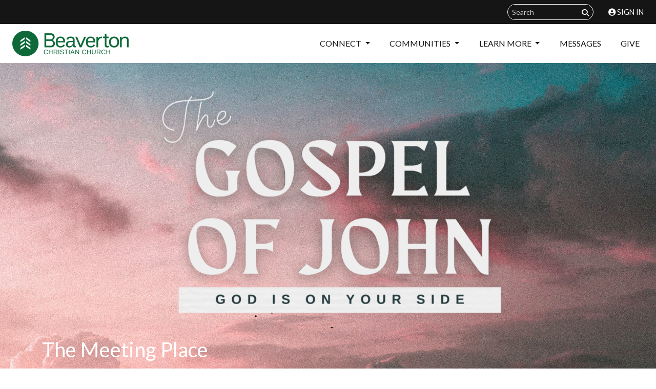

--- FILE ---
content_type: text/html; charset=UTF-8
request_url: https://beaverton.cc/messages/the-gospel-of-john/the-meeting-place
body_size: 5904
content:
	
		
<!DOCTYPE html>
<html xmlns="http://www.w3.org/1999/xhtml" lang="en-US" class="h-100">
<head>
        <meta http-equiv="X-UA-Compatible" content="IE=edge">
<meta charset="utf-8">
<meta name="viewport" content="width=device-width, initial-scale=1, maximum-scale=1, user-scalable=no">

<link rel="stylesheet" href="/assets/css/bcc.min.css?v=1763753404">

<script src="https://kit.fontawesome.com/7ba0e6dd90.js" crossorigin="anonymous"></script>

<link rel="icon" type="image/png" href="https://cdn.willamette.cc/base/favicons/bcc/favicon-96x96.png?v=2" sizes="96x96">
<link rel="icon" type="image/svg+xml" href="https://cdn.willamette.cc/base/favicons/bcc/favicon.svg?v=2">
<link rel="shortcut icon" href="https://cdn.willamette.cc/base/favicons/bcc/favicon.ico?v=2">
<link rel="apple-touch-icon" sizes="180x180" href="https://cdn.willamette.cc/base/favicons/bcc/apple-touch-icon.png?v=2">
<link rel="manifest" href="https://cdn.willamette.cc/base/favicons/bcc/site.webmanifest?v=2">
<link rel="mask-icon" href="https://cdn.willamette.cc/base/favicons/bcc/safari-pinned-tab.svg?v=2" color="#166936">
<meta name="apple-mobile-web-app-title" content="Beaverton Christian Church">
<meta name="application-name" content="Beaverton Christian Church">
<meta name="msapplication-TileColor" content="#166936">

<link rel="dns-prefetch" href="//cdn.willamette.cc">
<link rel="preconnect" href="https://cdn.willamette.cc" crossorigin>
<link rel="preconnect" href="https://fonts.googleapis.com">
<link rel="preconnect" href="https://fonts.gstatic.com" crossorigin>

<link rel="preload" as="style" href="https://fonts.googleapis.com/css2?family=Lato:ital,wght@0,100;0,300;0,400;0,700;0,900;1,100;1,300;1,400;1,700;1,900&amp;display=swap">
<link rel="stylesheet" href="https://fonts.googleapis.com/css2?family=Lato:ital,wght@0,100;0,300;0,400;0,700;0,900;1,100;1,300;1,400;1,700;1,900&amp;display=swap" media="print" onload="this.media='all'">
<noscript><link rel="stylesheet" href="https://fonts.googleapis.com/css2?family=Lato:ital,wght@0,100;0,300;0,400;0,700;0,900;1,100;1,300;1,400;1,700;1,900&amp;display=swap"></noscript>

<meta name="theme-color" content="#151516">
<meta name="theme-color" media="(prefers-color-scheme: light)" content="#151516">
<meta name="theme-color" media="(prefers-color-scheme: dark)" content="#151516">


  
  <link rel="stylesheet" href="https://cdn.plyr.io/3.7.8/plyr.css" />
<title>The Gospel Of John: The Meeting Place,… | Beaverton Christian Church</title>
<script>var tag = document.createElement('script');
tag.src = "https://cdn.usefathom.com/script.js";
tag.defer = true;
tag.setAttribute("data-site", "DXCYRTTS");
var firstScriptTag = document.getElementsByTagName('script')[0];
firstScriptTag.parentNode.insertBefore(tag, firstScriptTag);
</script><meta name="keywords" content="Church,Christianity,Faith,Jesus,Beaverton,Oregon,Northwest,Community,Christian">
<meta name="referrer" content="no-referrer-when-downgrade">
<meta name="robots" content="all">
<meta content="403001450614" property="fb:profile_id">
<meta content="en_US" property="og:locale">
<meta content="Beaverton Christian Church" property="og:site_name">
<meta content="website" property="og:type">
<meta content="https://beaverton.cc/messages/the-gospel-of-john/the-meeting-place" property="og:url">
<meta content="The Gospel Of John: The Meeting Place, John 4" property="og:title">
<meta content="https://cdn.willamette.cc/base/meta/_1200x630_crop_center-center_82_none_ns/BCC-meta.jpg?mtime=1749917458" property="og:image">
<meta content="1200" property="og:image:width">
<meta content="630" property="og:image:height">
<meta content="Beaverton Christian Church, where we exist to inspire people to know love and follow Jesus." property="og:image:alt">
<meta name="twitter:card" content="summary_large_image">
<meta name="twitter:creator" content="@">
<meta name="twitter:title" content="The Gospel Of John: The Meeting Place, John 4">
<meta name="twitter:image" content="https://cdn.willamette.cc/base/meta/_1200x630_crop_center-center_82_none_ns/BCC-meta.jpg?mtime=1749917458">
<meta name="twitter:image:width" content="1200">
<meta name="twitter:image:height" content="630">
<meta name="twitter:image:alt" content="Beaverton Christian Church, where we exist to inspire people to know love and follow Jesus.">
<link href="https://beaverton.cc/messages/the-gospel-of-john/the-meeting-place" rel="canonical">
<link href="https://beaverton.cc/" rel="home"></head>
<body  class="d-flex flex-column h-100">
  <section class="navigation">  
  	<!-- Super Nav -->
<nav class="navbar supernav">
	<div class="container-fluid justify-content-between">
		<a class="skip-link" href="#main" onclick="fathom.trackEvent('Nav: Skip link');">Skip to content</a>
										<ul class="navbar-nav ms-auto">
						<li>
				<form class="form-inline" action="https://beaverton.cc/search/results">
					<input class="form-control form-control-sm" name="s" type="text" placeholder="Search" aria-label="Search field">
					<button class="btn btn-outline btn-sm" type="submit" aria-label="Submit search query"><span class="fas fa-search" aria-hidden="true"></span></button>
				</form>
			</li>
			<li class="nav-item" id="rock-login" >
				<a class="nav-link" href="https://my.beaverton.cc/Login?returnurl=%2Fredirector%2Fhttps0x00253A0x00252F0x00252Fbeaverton0x002Ecc0x00252Fmessages0x00252Fthe-gospel-of-john0x00252Fthe-meeting-place" onclick="fathom.trackEvent('Nav: Rock Login');"><span class="fas fa-user-circle"></span> Sign In</a>
			</li>
		</ul>
	</div>
</nav>

<!-- Main Nav -->
<nav class="navbar navbar-expand-lg navbar-light"><div class="container-fluid justify-content-between">
		<a href="/" class="navbar-brand large" onclick="fathom.trackEvent('Nav: Logo');">
			<picture>
				<source srcset="https://cdn.willamette.cc/base/logos/_siteLogo2x/bcc-logo@4x.png 2x, https://cdn.willamette.cc/base/logos/_siteLogo3x/bcc-logo@4x.png 3x" media="(min-width: 414px)">
									<img class="navbar-logo" src="https://cdn.willamette.cc/base/logos/_footerLogo2x/bcc-logo-mark@4x.png" alt="Beaverton Christian Church">
							</picture>
		</a>
		<div>
			<a href="https://my.beaverton.cc/give" class="navbar-toggler link d-lg-none" onclick="fathom.trackEvent('Nav: Give • Mobile');">Give</a>
			<button class="navbar-toggler collapsed" data-bs-toggle="collapse" data-bs-target="#navbarCollapse" onclick="fathom.trackEvent('Nav: Mobile Menu Toggler');">
				Menu
			</button>
		</div>
		<div class="collapse navbar-collapse" id="navbarCollapse">
			<ul class="navbar-nav ms-auto">
															<li class="nav-item dropdown">
							<a class="nav-link dropdown-toggle" href="#" id="dropdown-1251260" role="button" data-bs-toggle="dropdown" aria-expanded="false" onclick="fathom.trackEvent('Nav: Connect');">
								Connect
							</a>
							<div class="dropdown-menu dropdown-menu-end" aria-labelledby="dropdown-1251260">
																											<a href="https://beaverton.cc/sunday" class="dropdown-item" onclick="fathom.trackEvent('Nav: Join Us Sundays');">
											Join Us Sundays
										</a>
																																				<a href="https://beaverton.cc/community" class="dropdown-item" onclick="fathom.trackEvent('Nav: Find Community');">
											Find Community
										</a>
																																				<a href="https://beaverton.cc/serve" class="dropdown-item" onclick="fathom.trackEvent('Nav: Serve With Us');">
											Serve With Us
										</a>
																																				<a href="https://beaverton.cc/care" class="dropdown-item" onclick="fathom.trackEvent('Nav: Care &amp; Support');">
											Care &amp; Support
										</a>
																																				<a href="https://beaverton.cc/baptisms" class="dropdown-item" onclick="fathom.trackEvent('Nav: Get Baptized');">
											Get Baptized
										</a>
																								</div>
						</li>
																				<li class="nav-item dropdown">
							<a class="nav-link dropdown-toggle" href="#" id="dropdown-1246045" role="button" data-bs-toggle="dropdown" aria-expanded="false" onclick="fathom.trackEvent('Nav: Communities');">
								Communities
							</a>
							<div class="dropdown-menu dropdown-menu-end" aria-labelledby="dropdown-1246045">
																											<a href="https://beaverton.cc/rooted" class="dropdown-item" onclick="fathom.trackEvent('Nav: Rooted &amp; Home Communities');">
											Rooted &amp; Home Communities
										</a>
																																				<a href="https://beaverton.cc/kids" class="dropdown-item" onclick="fathom.trackEvent('Nav: Kids');">
											Kids
										</a>
																																				<a href="https://beaverton.cc/students" class="dropdown-item" onclick="fathom.trackEvent('Nav: Students');">
											Students
										</a>
																																				<a href="https://beaverton.cc/women" class="dropdown-item" onclick="fathom.trackEvent('Nav: Women');">
											Women
										</a>
																																				<a href="https://beaverton.cc/men" class="dropdown-item" onclick="fathom.trackEvent('Nav: Men');">
											Men
										</a>
																																				<a href="https://beaverton.cc/senior-life" class="dropdown-item" onclick="fathom.trackEvent('Nav: Seniors');">
											Seniors
										</a>
																																				<a href="https://beaverton.cc/adoption-foster-care" class="dropdown-item" onclick="fathom.trackEvent('Nav: Adoption &amp; Foster Care');">
											Adoption &amp; Foster Care
										</a>
																																				<a href="https://beaverton.cc/young-adults" class="dropdown-item" onclick="fathom.trackEvent('Nav: Young Adults');">
											Young Adults
										</a>
																								</div>
						</li>
																				<li class="nav-item dropdown">
							<a class="nav-link dropdown-toggle" href="#" id="dropdown-1246047" role="button" data-bs-toggle="dropdown" aria-expanded="false" onclick="fathom.trackEvent('Nav: Learn More');">
								Learn More
							</a>
							<div class="dropdown-menu dropdown-menu-end" aria-labelledby="dropdown-1246047">
																											<a href="https://beaverton.cc/about" class="dropdown-item" onclick="fathom.trackEvent('Nav: Who We Are');">
											Who We Are
										</a>
																																				<a href="https://beaverton.cc/about/our-story" class="dropdown-item" onclick="fathom.trackEvent('Nav: Our Story');">
											Our Story
										</a>
																																				<a href="https://beaverton.cc/staff" class="dropdown-item" onclick="fathom.trackEvent('Nav: Our Staff');">
											Our Staff
										</a>
																																				<a href="https://beaverton.cc/outreach" class="dropdown-item" onclick="fathom.trackEvent('Nav: Local &amp; Global Partners');">
											Local &amp; Global Partners
										</a>
																																				<a href="https://willamette.cc/hub" class="dropdown-item"  onclick="fathom.trackEvent('Nav: Pastoral &amp; Ministry Flourishing');">
											Pastoral &amp; Ministry Flourishing
										</a>
																								</div>
						</li>
																				<li class="nav-item">
															<a href="https://beaverton.cc/messages" class="nav-link" onclick="fathom.trackEvent('Nav: Messages');">
									Messages
								</a>
													</li>
																				<li class="nav-item">
															<a href="https://my.beaverton.cc/give" class="nav-link"  onclick="fathom.trackEvent('Nav: Give');">
									Give
								</a>
													</li>
												</ul>
		</div>
	</div>
</nav>
  </section>
  <main id="main" class="flex-shrink-0">

        <div class="header-image" aria-labelledby="page-title">
      
      <div class="image rellax" data-rellax-speed="-1" data-rellax-desktop-speed="-3" style="background-image: url(https://cdn.willamette.cc/assets/images/header/the-gospel-of-john/_pageHeader/john-bg.png); background-position: 50% 50%;"></div>      <div class="page-logo-container p-3">
        <div>
                    
                                <img class="img-fluid artwork" src="https://cdn.willamette.cc/assets/images/header/the-gospel-of-john/_800xAUTO_crop_center-center_none_ns/john-logo.png" srcset="https://cdn.willamette.cc/assets/images/header/the-gospel-of-john/_1200xAUTO_crop_center-center_none_ns/john-logo.png 1.5x, https://cdn.willamette.cc/assets/images/header/the-gospel-of-john/_1600xAUTO_crop_center-center_none_ns/john-logo.png 2x" alt="John logo">      
        </div>
      </div>
            <div class="text" style="padding-top: 0; color: #ffffff;">
        <div class="container">
          <div class="row">
            <div class="col-md-7">
              <h1 id="page-title">The Meeting Place<br><small>John 4</small></h1>
            </div>
          </div>
        </div>
      </div>
      </div>
    
        
    <section class="container podcast">
      <div class="row">
        <div class="col-md-7">
          <p class="meta">April 28, 2024 • Dr. Alin Vrancilla • <a href="https://beaverton.cc/messages/the-gospel-of-john">The Gospel Of John</a></p>
                          <audio id="audio" controls preload="none">
            <source src="https://op3.dev/e/https://dts.podtrac.com/redirect.mp3/cdn.willamette.cc/podcast/episodes/20240428-BCC-Sermon.mp3" type="audio/mp3" />
          </audio>
                                <div class="quick-links d-flex mb-3">
            <a href="mailto:?Subject=The%20Gospel%20Of%20John%3A%20The%20Meeting%20Place&Body=https://beaverton.cc/messages/the-gospel-of-john/the-meeting-place" class="btn btn-icon me-1" data-bs-toggle="tooltip" data-bs-placement="top" title="Email this episode"><span class="fas fa-paper-plane fa-fw"></span></a>
            <button onclick="return fbs_click_1200721();" class="btn btn-icon me-1" data-bs-toggle="tooltip" data-bs-placement="top" title="Share on Facebook"><span class="fab fa-facebook-f fa-fw"></span></button>
          </div>
          <div class="lead no-tag"></div>
        </div>
        <div class="col-md-5 rellax podcast-artwork floating" data-rellax-speed="0" data-rellax-desktop-speed="1">
          <img src="https://cdn.willamette.cc/assets/images/podcasts/artwork/_staff2x/1194169/john-square.jpg" class="img-fluid themed" alt="The Meeting Place">
        </div>      </div>
      <div class="row row-cols-1 row-cols-md-2 row-cols-lg-3">
              </div>
    </section><section class="container">
      <div class="no-tag">
        
      </div>
    </section><section class="container mb-3">
      <div class="container mt-2">
        <nav aria-label="breadcrumb no-tag">
          <ol class="breadcrumb"><li class="breadcrumb-item"><a href="/messages">Weekly Messages at Beaverton Christian Church</a></li><li class="breadcrumb-item"><a href="https://beaverton.cc/messages/the-gospel-of-john">The Gospel Of John</a></li>            <li class="breadcrumb-item active" aria-current="page">The Meeting Place</li>
          </ol>
        </nav>
      </div>
    </section>
    
  
  </main>
        	<footer class="footer mt-auto">
	<div class="container-fluid">
		<div class="row align-items-stretch">
			<div class="col-lg-2">
				<div class="footer-item logo">
					<a href="/">
						<img 
						srcset="https://cdn.willamette.cc/base/logos/_footerLogo1x/bcc-logo-mark@4x.png,
								https://cdn.willamette.cc/base/logos/_footerLogo2x/bcc-logo-mark@4x.png 2x,
								https://cdn.willamette.cc/base/logos/_footerLogo3x/bcc-logo-mark@4x.png 3x"
						src="https://cdn.willamette.cc/base/logos/_footerLogo1x/bcc-logo-mark@4x.png" alt="Bcc logo mark 4x" class="img-fluid" />
					</a>
				</div>
			</div>
			<div class="col-lg-5 order-lg-first">
				<div class="side">
					<div class="footer-item address-list">
						<ul>
																													<li>
								<a href="https://maps.apple.com/?address=13600%20SW%20Allen%20Blvd,%20Beaverton,%20OR%2097005" target="_blank" rel="noopener noreferrer"><span class="fas fa-fw fa-map-marker-alt"></span>
									<p>13600 SW Allen Blvd<br>Beaverton, OR 97005</p></a>								</li>
													</ul>
					</div>
					<div class="footer-item">
						<span class="fas fa-fw fa-at"></span>
						<p>
							<a href="tel:5036462151">503-646-2151</a><br>
							<a href="mailto:info@beaverton.cc">info@beaverton.cc</a>
						</p>
					</div>
				</div>
			</div>
			<div class="col-lg-5">
				<div class="side">
					<div class="footer-item"><span class="fas fa-fw fa-clock"></span>
							<p>Office Hours:<br>
							M-Th 9am - 4pm</p></div>
					<div class="footer-item social">
						<form class="form-inline" action="https://beaverton.cc/search/results">
							<input class="form-control form-control-sm" name="s" type="text" placeholder="Search" aria-label="Search">
							<button class="btn btn-outline btn-sm" type="submit"><span class="fas fa-search" aria-label="Submit"></span></button>
						</form>
							<ul>
		<li><a href="https://www.facebook.com/beavertoncc"><span class="fab fa-facebook"></span></a></li>		<li><a href="https://www.instagram.com/beavertoncc/"><span class="fab fa-instagram"></span></a></li>		<li><a href="https://www.youtube.com/c/BeavertonChristianChurch"><span class="fab fa-youtube"></span></a></li>	</ul>

					</div>
				</div>
			</div>
		</div>
			</div>
			<div>
			<div class="sub-footer">
				<div class="footer-links container"><a href="/prayer/">Request Prayer</a><a href="/about/careers/">Join Our Team</a><a href="/calendar/">Calendar</a></div>
				<div class="copyright">
					&#169;2026 Beaverton Christian Church
				</div>
			</div>
		</div>
	</footer>
      
      
  
    
      <script src="https://cdn.jsdelivr.net/npm/bootstrap@5.1.3/dist/js/bootstrap.bundle.min.js" integrity="sha384-ka7Sk0Gln4gmtz2MlQnikT1wXgYsOg+OMhuP+IlRH9sENBO0LRn5q+8nbTov4+1p" crossorigin="anonymous"></script>
  <script src="/assets/javascript/site.js?t=1763748900"></script>
  <script>
    var refTagger = {
      settings: {
        bibleVersion: "NIV",			
        roundCorners: true,
        socialSharing: ["google"],
        noSearchClassNames: ["no-tag", "esv-crossref-ignore", "crossref-ignore"],
        noSearchTagNames: ["h1","h2","h3","h4","h5","h6","blockquote"],
        tagChapters: true,
        customStyle: {
          heading: {
            backgroundColor : "#ebe8e8",
            color : "#151516",
            fontFamily : "inherit",
            fontSize: "1rem"
          },
          body   : {
            color : "#151516",
            backgroundColor: "#ebe8e8",
            fontFamily : "inherit",
            fontSize: "1rem",
            fontWeight: "regular"
          },
        }
      }
    };
    (function(d, t) {
      var n=d.querySelector("[nonce]");
      refTagger.settings.nonce = n && (n.nonce||n.getAttribute("nonce"));
      var g = d.createElement(t), s = d.getElementsByTagName(t)[0];
      g.src = "https://api.reftagger.com/v2/RefTagger.js";
      g.nonce = refTagger.settings.nonce;
      s.parentNode.insertBefore(g, s);
    }(document, "script"));
  </script>
  
      <script src="https://cdn.plyr.io/3.7.8/plyr.js"></script>
  <script>
    function initAudio() {
      const audioPlayer = new Plyr(document.getElementById('audio'), {
        duration: 2532,
        controls: [
        'play-large', // The large play button in the center
        'play', // Play/pause playback
        'progress', // The progress bar and scrubber for playback and buffering
        'duration', // The full duration of the media
        'mute', // Toggle mute
        'volume', // Volume control
        'settings', // Settings menu
        'airplay', // Airplay (currently Safari only)
        'download', // Show a download button with a link to either the current source or a custom URL you specify in your options
      ], speed: { selected: 1, options: [0.5, 1, 1.5, 2] }});
      audioPlayer.download = 'https://op3.dev/e/https://dts.podtrac.com/redirect.mp3/cdn.willamette.cc/podcast/episodes/20240428-BCC-Sermon.mp3';
      window.audioPlayer = audioPlayer;
    };
        initAudio();
      </script>
    <script>
    function fbs_click_1200721() { u = 'https://beaverton.cc/messages/the-gospel-of-john/the-meeting-place'; t = 'The Gospel Of John: The Meeting Place'; window.open('http://www.facebook.com/sharer.php?u=' + encodeURIComponent(u) + '&t=' + encodeURIComponent(t), 'sharer', 'toolbar=0,status=0,width=626,height=436'); return false; };
  </script>
<script type="application/ld+json">{"@context":"https://schema.org","@graph":{"1":{"@id":"https://beaverton.cc#identity","@type":"Church","address":{"@type":"PostalAddress","addressCountry":"United States","addressLocality":"Beaverton","addressRegion":"Oregon","postalCode":"97005","streetAddress":"13600 SW Allen Blvd"},"alternateName":"BCC","description":"As a church family, we exist to inspire people to know love and follow Jesus. We want you to feel welcome, accepted and to experience the love of Jesus in meaningful community.","geo":{"@type":"GeoCoordinates","latitude":"45.475520","longitude":"-122.818090"},"image":{"@type":"ImageObject","height":"286","url":"https://beaverton.cc/assets/images/logos/bcc-logo@4x.png","width":"1299"},"name":"Beaverton Christian Church","telephone":"(503) 646-2151","url":"https://beaverton.cc"},"2":{"@id":"https://beaverton.cc#creator","@type":"Church","name":"Beaverton Christian Church","url":"https://beaverton.cc"},"3":{"@type":"BreadcrumbList","description":"Breadcrumbs list","itemListElement":[{"@type":"ListItem","item":"https://beaverton.cc/","name":"Home","position":1},{"@type":"ListItem","item":"https://beaverton.cc/messages","name":"Weekly Messages at Beaverton Christian Church","position":2},{"@type":"ListItem","item":"https://beaverton.cc/messages/the-gospel-of-john","name":"The Gospel Of John","position":3},{"@type":"ListItem","item":"https://beaverton.cc/messages/the-gospel-of-john/the-meeting-place","name":"The Meeting Place","position":4}],"name":"Breadcrumbs"}}}</script><script src="/assets/javascript/rellax.min.js?v=1643921992"></script>
<script>var rellax = new Rellax('.rellax', {
      breakpoints: [576, 768, 1201]
      });</script></body>
</html>